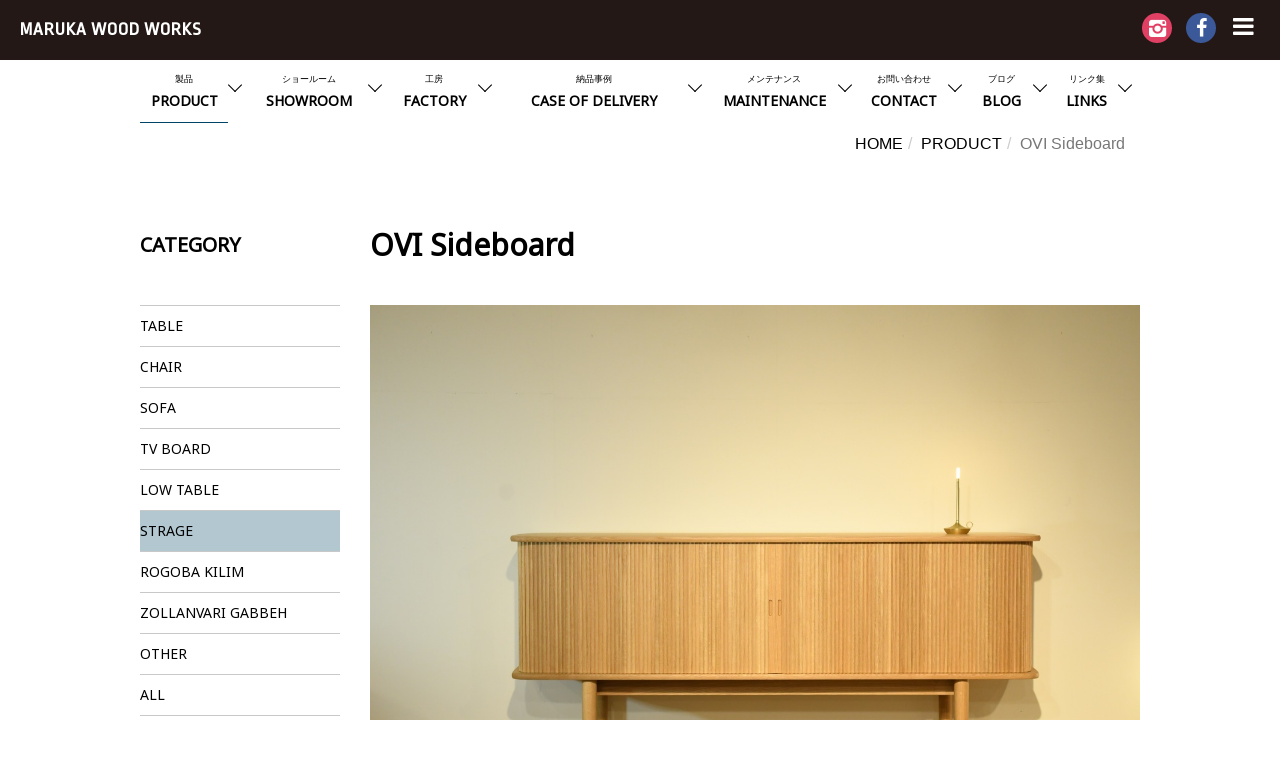

--- FILE ---
content_type: text/html; charset=UTF-8
request_url: https://www.marukamokkou.com/?cn=100478
body_size: 17020
content:
<!DOCTYPE html>
<html lang="ja" prefix="og: http://ogp.me/ns# article: http://ogp.me/ns/article#">
<head>
<meta http-equiv="Content-Type" content="text/html; charset=UTF-8">
<meta http-equiv="X-UA-Compatible" content="IE=edge">
<meta name="viewport" content="width=device-width, initial-scale=1, minimum-scale=1">
<meta http-equiv="Content-Style-Type" content="text/css">
<meta http-equiv="Pragma" content="no-cache">
<meta http-equiv="cache-control" content="no-cache, must-revalidate">
<meta http-equiv="expires" content="Mon, 12 Jan 2026 20:18:14 GMT">
<meta http-equiv="Last-Modified" content="Mon, 12 Jan 2026 20:18:14 GMT">
<meta name="description" http-equiv="description" content="OVI Sideboard| Strage | Products | マルカ木工">
<meta name="keywords" http-equiv="keywords" content="収納,strage,製品,products,OVI,Sideboard,マルカ木工,家具">
<meta property="og:title" content="OVI Sideboard| Strage | Products | マルカ木工" />
<meta property="og:type" content="article" />
<meta property="og:description" content="OVI Sideboard| Strage | Products | マルカ木工" />
<meta property="og:url" content="https://www.marukamokkou.com/?cn=100478" />
<meta property="og:site_name" content="マルカ木工" />
<meta property="og:image" content="https://www.marukamokkou.com/marukamokkou-pics/10009878_Z7njyK.jpg" />
<meta property="og:image:width" content="1280" />
<meta property="og:image:height" content="853" />
<meta name="twitter:title" content="OVI Sideboard| Strage | Products | マルカ木工" />
<meta name="twitter:description" content="OVI Sideboard| Strage | Products | マルカ木工" />
<meta name="twitter:image" content="https://www.marukamokkou.com/marukamokkou-pics/10009878_Z7njyK.jpg" />
<meta name="twitter:card" content="summary_large_image" />
<meta http-equiv="Content-Script-Type" content="text/javascript">
<meta name="format-detection" content="telephone=no">
<title>OVI Sideboard| Strage | Products | マルカ木工</title>
<meta http-equiv="robots" content="index,follow">
<link rel="shortcut icon" href="/marukamokkou-pics/10000005.ico" type="image/vnd.microsoft.icon">
<link rel="icon" href="/marukamokkou-pics/10000005.ico" type="image/vnd.microsoft.icon">
<link rel="start" href="https://www.marukamokkou.com/">
<link rel="preload" href="style/bootstrap.min.css" as="style">
<link rel="preload" href="style/fixedstyle.css?v=24" as="style">
<link rel="preload" href="style/cmsstyle.php?st=1020&cn=100478&v=20260113051814" as="style">
<link rel="preload" href="/marukamokkou-pics/10000006_tVSKLV.css?v=095001" as="style">
<link rel="preload" href="/marukamokkou-pics/10000007_KPVHAK.css?v=091931" as="style">
<link rel="preload" href="/marukamokkou-pics/10000046_0r8ehC.css?v=091659" as="style">
<link rel="preload" src="https://code.jquery.com/jquery-2.2.4.min.js" as="script">
<link rel="stylesheet" href="style/bootstrap.min.css" media="all">
<link rel="stylesheet" href="font/fontello/css/fontello.css?v=2" media="all">
<link rel="stylesheet" type="text/css" href="style/fixedstyle.css?v=25" media="all">
<link rel="stylesheet" type="text/css" href="style/cmsstyle.php?st=1020&cn=100478&v=20260113051814" media="all">
<link rel="stylesheet" type="text/css" href="/marukamokkou-pics/10000006_tVSKLV.css?v=095001" media="all">
<link rel="stylesheet" type="text/css" href="/marukamokkou-pics/10000007_KPVHAK.css?v=091931" media="all">
<link rel="stylesheet" type="text/css" href="/marukamokkou-pics/10000046_0r8ehC.css?v=091659" media="all">
<script src="https://code.jquery.com/jquery-2.2.4.min.js" integrity="sha256-BbhdlvQf/xTY9gja0Dq3HiwQF8LaCRTXxZKRutelT44=" crossorigin="anonymous" media="all"></script>
<script type="text/javascript" src="func/fjvs.js?v=7"></script>
<script type="text/javascript" src="func/loading.js?v=2"></script>
<script type="text/javascript" src="func/rollover.min.js?v=16"></script>
<link rel="stylesheet" href="func/lightbox2/css/lightbox.min.css?v=1" media="all">
<script src="func/lightbox2/js/lightbox.min.js?v=4"></script>
<script type="text/javascript" src="func/to-top.js?v=7"></script>
<link rel="stylesheet" href="https://fonts.googleapis.com/css?family=Roboto+Condensed">
<link rel="stylesheet" href="https://maxcdn.bootstrapcdn.com/font-awesome/4.3.0/css/font-awesome.min.css">
<link rel="stylesheet" href="https://cdnjs.cloudflare.com/ajax/libs/sanitize.css/2.0.0/sanitize.min.css">
<script type="text/javascript" src="/marukamokkou-pics/10005847_LXgMMT.js?v=170857"></script>
<link href="https://fonts.googleapis.com/css?family=Noto+Sans|Ropa+Sans|Work+Sans:300" rel="stylesheet">
<script type="text/javascript"><!--
$(window).load(function(){
$.each([1016],function(i,val){if($('#mmct' + val).length > 0){$('#mmct' + val).addClass('_cmsn_cactive');}});$(document).on('click','.mm-menu-toggle',function(){$('.mm-sidebar').animate({right:0},'fast');});
$('.mm-cmenu-opens,.mm-cmenu-closes').show();
$(document).on('click','.mm-cmenu-open',function(){$('.mm-loc-menu').animate({left:'-15px'},'fast');});
$(document).on('click','.mm-cmenu-close',function(){$('.mm-loc-menu').animate({left:'-310px'},'fast');});
});
//--></script>
<script src="func/bootstrap.min.js?v=1"></script>
</head>
<body class="blo1001 bcn100478"><div class="mm-header clearfix"><a href="http://www.marukamokkou.com/" class="mm-sitelink"><em class="mm-sitename">MARUKA WOOD WORKS</em></a><a href="https://www.instagram.com/maruka_mokko_2025/" class="mm-inlink" target="_blank"><span class="icon icon-instagram"></span></a>
<a href="https://www.facebook.com/marukawoodworks/" class="mm-fblink" target="_blank"><span class="icon icon-facebook"></span></a><button class="mm-menu-toggle"><span class="icon-menu mm-menu-switch"></span></button></div><div class="mm-global"><div class="_cmsn_main"><ul class="_cmsn_menu_ul1002 _cmsn_menu_ulhr1 mm-gmenu clearfix"><li class="_cmsn_menu_lv1 _cmsn_active"><a href="https://www.marukamokkou.com/?cn=100008" alt="取扱い商品 | マルカ木工" title="" class="_cmsn_menu_atxt">製品<span>PRODUCT</span></a></li><li class="_cmsn_menu_lv1"><a href="https://www.marukamokkou.com/?cn=100021" alt="ショールーム | マルカ木工" title="" class="_cmsn_menu_atxt">ショールーム<span>SHOWROOM</span></a></li><li class="_cmsn_menu_lv1"><a href="https://www.marukamokkou.com/?cn=100020" alt="工房 | マルカ木工" title="" class="_cmsn_menu_atxt">工房<span>FACTORY</span></a></li><li class="_cmsn_menu_lv1"><a href="https://www.marukamokkou.com/?cn=100004" alt="設置事例 | マルカ木工" title="" class="_cmsn_menu_atxt">納品事例<span>CASE OF DELIVERY</span></a></li><li class="_cmsn_menu_lv1"><a href="https://www.marukamokkou.com/?cn=100005" alt="お役立ち情報 | マルカ木工" title="" class="_cmsn_menu_atxt">メンテナンス<span>MAINTENANCE</span></a></li><li class="_cmsn_menu_lv1"><a href="https://www.marukamokkou.com/?cn=100039" alt="お問い合わせ | マルカ木工" title="" class="_cmsn_menu_atxt">お問い合わせ<span>CONTACT</span></a></li><li class="_cmsn_menu_lv1"><a href="https://www.marukamokkou.com/?cn=100027" alt="ブログ | マルカ木工" title="" class="_cmsn_menu_atxt">ブログ<span>BLOG</span></a></li><li class="_cmsn_menu_lv1"><a href="https://www.marukamokkou.com/?cn=100007" alt="リンク集 | マルカ木工" title="" class="_cmsn_menu_atxt">リンク集<span>LINKS</span></a></li></ul></div></div><div class="mm-contents"><div class="_cmsn_main"><ol class="breadcrumb"><li><a href="https://www.marukamokkou.com/" alt="無垢・手作り・オリジナル家具専門店｜広島　マルカ　マルカ木工　木工　一枚板　テーブル　キリム　ロゴバ　サイドボード　キャビネット　ギャッベ　ゾランヴァリ　手仕事　こだわり　モダン　北欧　 | マルカ木工" title="">HOME</a></li><li><a href="https://www.marukamokkou.com/?cn=100008" alt="PRODUCT 取扱い商品 | マルカ木工" title="">PRODUCT</a></li><li class="active">OVI Sideboard</li></ol><div class="mm-cmenu-opens clearfix"><a href="#" class="mm-cmenu-open"><span class="icon icon-angle-left"></span> CATEGORY</span></a></div><div class="mm-lop clearfix"><div class="mm-loc-contents mm-product-contents"><h1 class="_cmsn_title1">OVI Sideboard</h1>
<div class="_cmsn_margin10 text-center mm-products-limg"><a href="/marukamokkou-pics/10009874_P28gmU.jpg" target="_blank" data-lightbox="cmsimages" data-title="製品写真1 | OVI Sideboard| Strage | Products"><img src="/marukamokkou-pics/10009874_P28gmU.jpg" border="0" class="_cmsn_image _cmsn_imgh" alt="製品写真1 | OVI Sideboard| Strage | Products | マルカ木工" title="" asp="1.5"></a></div>
<div class="_cmsn_div_row mm-products-simg">
<div class="_cmsn_div_p2div xs-clear _cmsn_div_sp100 _cmsn_margin10 text-center"><a href="/marukamokkou-pics/10009875_Q3JCGS.jpg" target="_blank" data-lightbox="cmsimages" data-title="製品写真2 | OVI Sideboard| Strage | Products"><img src="/marukamokkou-pics/10009875_Q3JCGS.jpg" border="0" class="_cmsn_image _cmsn_imgh" alt="製品写真2 | OVI Sideboard| Strage | Products | マルカ木工" title="" asp="1.5"></a></div>
<div class="_cmsn_div_p2div xs-clear _cmsn_div_sp100 _cmsn_margin10 text-center"><a href="/marukamokkou-pics/10009876_SDM0P2.jpg" target="_blank" data-lightbox="cmsimages" data-title="製品写真3 | OVI Sideboard| Strage | Products"><img src="/marukamokkou-pics/10009876_SDM0P2.jpg" border="0" class="_cmsn_image _cmsn_imgh" alt="製品写真3 | OVI Sideboard| Strage | Products | マルカ木工" title="" asp="1.5"></a></div>
<div class="_cmsn_div_p2div xs-clear _cmsn_div_sp100 _cmsn_margin10 text-center"><a href="/marukamokkou-pics/10009877_C7PAyE.jpg" target="_blank" data-lightbox="cmsimages" data-title="製品写真4 | OVI Sideboard| Strage | Products"><img src="/marukamokkou-pics/10009877_C7PAyE.jpg" border="0" class="_cmsn_image _cmsn_imgh" alt="製品写真4 | OVI Sideboard| Strage | Products | マルカ木工" title="" asp="1.5"></a></div>





</div>
とにかくシンプルなサイドボードです<br>
<table class="mm-product-info"><tr><th>SIZE</th><td>w2000　ｄ450　h900<br>他にもw1600とw1800タイプが御座います</td></tr></table></div><div class="mm-loc-menu"><div class="mm-cmenu-closes"><a href="#" class="mm-cmenu-close"><span class="icon icon-angle-left"></span> CLOSE</a></div><div class="_cmsn_title1">CATEGORY</div><ul class="_cmsn_menu_ul1003 _cmsn_menu_ulhr1 mm-product-cmenu"><li id="mmct1007" class="_cmsn_menu_lv1 _cmsn_active"><a href="https://www.marukamokkou.com/?cn=100008&fcg1010%5B%5D=1007" alt="TABLE | PRODUCT | マルカ木工" title="" class="_cmsn_menu_atxt">TABLE</a></li><li id="mmct1008" class="_cmsn_menu_lv1 _cmsn_active"><a href="https://www.marukamokkou.com/?cn=100008&fcg1010%5B%5D=1008" class="_cmsn_menu_atxt">CHAIR</a></li><li id="mmct1013" class="_cmsn_menu_lv1 _cmsn_active"><a href="https://www.marukamokkou.com/?cn=100008&fcg1010%5B%5D=1013" class="_cmsn_menu_atxt">SOFA</a></li><li id="mmct1022" class="_cmsn_menu_lv1 _cmsn_active"><a href="https://www.marukamokkou.com/?cn=100008&fcg1010%5B%5D=1022" class="_cmsn_menu_atxt">TV BOARD</a></li><li id="mmct1014" class="_cmsn_menu_lv1 _cmsn_active"><a href="https://www.marukamokkou.com/?cn=100008&fcg1010%5B%5D=1014" class="_cmsn_menu_atxt">LOW TABLE</a></li><li id="mmct1016" class="_cmsn_menu_lv1 _cmsn_active"><a href="https://www.marukamokkou.com/?cn=100008&fcg1010%5B%5D=1016" class="_cmsn_menu_atxt">STRAGE</a></li><li id="mmct1021" class="_cmsn_menu_lv1 _cmsn_active"><a href="https://www.marukamokkou.com/?cn=100008&fcg1010%5B%5D=1021" class="_cmsn_menu_atxt">ROGOBA KILIM</a></li><li id="mmct1002" class="_cmsn_menu_lv1 _cmsn_active"><a href="https://www.marukamokkou.com/?cn=100008&fcg1010%5B%5D=1002" class="_cmsn_menu_atxt">ZOLLANVARI GABBEH</a></li><li id="mmct1017" class="_cmsn_menu_lv1 _cmsn_active"><a href="https://www.marukamokkou.com/?cn=100008&fcg1010%5B%5D=1017" class="_cmsn_menu_atxt">OTHER</a></li><li class="_cmsn_menu_lv1 _cmsn_active"><a href="https://www.marukamokkou.com/?cn=100008" alt="PRODUCT | マルカ木工" title="" class="_cmsn_menu_atxt">ALL</a></li></ul></div></div></div></div><div class="mm-footer"><div class="_cmsn_main"><div class="mm-fcompany">MARUKA WOOD WORKS</div><div class="_cmsn_prows _cmsn_prow_mgn3"><div class="_cmsn_kj10000659dv_1 text-left"><ul class="_cmsn_menu_ul6003 _cmsn_menu_ulhr1 mm-fmenu"><li class="_cmsn_menu_lv1 _cmsn_active"><a href="https://www.marukamokkou.com/?cn=100008" alt="取扱い商品 | マルカ木工" title="" class="_cmsn_menu_atxt">PRODUCT</a></li><li class="_cmsn_menu_lv1"><a href="https://www.marukamokkou.com/?cn=100003" alt="会社情報・店舗案内 | マルカ木工" title="" class="_cmsn_menu_atxt">COMPANY</a></li><li class="_cmsn_menu_lv1"><a href="https://www.marukamokkou.com/?cn=100021" alt="ショールーム | マルカ木工" title="" class="_cmsn_menu_atxt">SHOWROOM</a></li><li class="_cmsn_menu_lv1"><a href="https://www.marukamokkou.com/?cn=100020" alt="工房 | マルカ木工" title="" class="_cmsn_menu_atxt">FACTORY</a></li><li class="_cmsn_menu_lv1"><a href="https://www.marukamokkou.com/?cn=100004" alt="設置事例 | マルカ木工" title="" class="_cmsn_menu_atxt">CASE OF DELIVERY</a></li><li class="_cmsn_menu_lv1"><a href="https://www.marukamokkou.com/?cn=100005" alt="お役立ち情報 | マルカ木工" title="" class="_cmsn_menu_atxt">MAINTENANCE</a></li><li class="_cmsn_menu_lv1"><a href="https://www.marukamokkou.com/?cn=100039" alt="お問い合わせ | マルカ木工" title="" class="_cmsn_menu_atxt">CONTACT</a></li><li class="_cmsn_menu_lv1"><a href="https://www.marukamokkou.com/?cn=100027" alt="ブログ | マルカ木工" title="" class="_cmsn_menu_atxt">BLOG</a></li><li class="_cmsn_menu_lv1"><a href="https://www.marukamokkou.com/?cn=100007" alt="リンク集 | マルカ木工" title="" class="_cmsn_menu_atxt">LINKS</a></li><li class="_cmsn_menu_lv1"><a href="https://www.marukamokkou.com/?cn=100040" alt="サイトマップ | マルカ木工" title="" class="_cmsn_menu_atxt">SITEMAP</a></li></ul></div><div class="_cmsn_kj10000659dv_2 text-right _cmsn_bmargin10"><a href="https://www.instagram.com/maruka_mokko_2025/" class="mm-inlink" target="_blank"><span class="icon icon-instagram"></span></a>
<a href="https://www.facebook.com/marukawoodworks/" class="mm-fblink" target="_blank"><span class="icon icon-facebook"></span></a></div></div><div class="mm-fcopy"><address>Copyright(C) 2009-2026 MARUKA wood works All rights reserved.</address><a href="https://www.netprompt.jp/" target="_blank" alt="広島のホームページ制作会社　CMS・SEO対策 | ネットプロンプト(NetPrompt)" title="">Powered by NetPrompt</a></div></div></div><div class="mm-sidebar"><div class="mm-sidebarin"><div class="mm-sideclose"><button class="mm-menu-close"><span class="icon icon-cancel"></span></button></div><ul class="_cmsn_menu_ul1001 _cmsn_menu_ulhr1 mm-smenu"><li class="_cmsn_menu_lv1 _cmsn_active"><a href="https://www.marukamokkou.com/?cn=100008" alt="取扱い商品 | マルカ木工" title="" class="_cmsn_menu_atxt"><span>PRODUCT</span>製品</a></li><li class="_cmsn_menu_lv1"><a href="https://www.marukamokkou.com/?cn=100021" alt="ショールーム | マルカ木工" title="" class="_cmsn_menu_atxt"><span>SHOWROOM</span>ショールーム</a></li><li class="_cmsn_menu_lv1"><a href="https://www.marukamokkou.com/?cn=100020" alt="工房 | マルカ木工" title="" class="_cmsn_menu_atxt"><span>FACTORY</span>工房</a></li><li class="_cmsn_menu_lv1"><a href="https://www.marukamokkou.com/?cn=100004" alt="設置事例 | マルカ木工" title="" class="_cmsn_menu_atxt"><span>CASE OF DELIVERY</span>納品事例</a></li><li class="_cmsn_menu_lv1"><a href="https://www.marukamokkou.com/?cn=100005" alt="お役立ち情報 | マルカ木工" title="" class="_cmsn_menu_atxt"><span>MAINTENANCE</span>メンテナンス</a></li><li class="_cmsn_menu_lv1"><a href="https://www.marukamokkou.com/?cn=100039" alt="お問い合わせ | マルカ木工" title="" class="_cmsn_menu_atxt"><span>CONTACT</span>お問い合わせ</a></li><li class="_cmsn_menu_lv1"><a href="https://www.marukamokkou.com/?cn=100027" alt="ブログ | マルカ木工" title="" class="_cmsn_menu_atxt"><span>BLOG</span>ブログ</a></li><li class="_cmsn_menu_lv1"><a href="https://www.marukamokkou.com/?cn=100007" alt="リンク集 | マルカ木工" title="" class="_cmsn_menu_atxt"><span>LINKS</span>リンク集</a></li></ul><div class="mm-sidefooter"><a href="https://www.instagram.com/maruka_mokko_2025/" class="mm-inlink" target="_blank"><span class="icon icon-instagram"></span></a>
<a href="https://www.facebook.com/marukawoodworks/" class="mm-fblink" target="_blank"><span class="icon icon-facebook"></span></a></div></div></div><div id="page-top"><p><a id="move-page-top"><span class="icon-up-dir"></span></a></p></div><div class="_cmsn_loadingbar"></div></body></html>

--- FILE ---
content_type: text/css; charset=UTF-8
request_url: https://www.marukamokkou.com/style/cmsstyle.php?st=1020&cn=100478&v=20260113051814
body_size: 2447
content:
._cmsn_kj10000097rw>div{float:right;}._cmsn_kj10000097rw{margin-left:-15px;margin-right:-15px;box-sizing:border-box;}._cmsn_kj10000097rw>div{padding-left:15px;padding-right:15px;}@media print,screen and (min-width:768px){._cmsn_kj10000097p{width:30%;}._cmsn_kj10000097tx{width:70%;}}@media screen and (max-width:767px){._cmsn_kj10000097tx{width:60%;}._cmsn_kj10000097p{width:40%;}}._cmsn_kj10000974rw>div{float:left;}._cmsn_kj10000974rw{margin-left:-15px;margin-right:-15px;box-sizing:border-box;}._cmsn_kj10000974rw>div{padding-left:15px;padding-right:15px;}@media print,screen and (min-width:768px){._cmsn_kj10000974p{width:30%;}._cmsn_kj10000974tx{width:70%;}}@media screen and (max-width:767px){._cmsn_kj10000974tx{width:76%;}._cmsn_kj10000974p{width:24%;}}@media print, screen and (min-width:768px){._cmsn_kj10000659dv_1{width:86%;}._cmsn_kj10000659dv_2{width:14%;}}@media screen and (max-width:767px){._cmsn_kj10000659dv_1{width:100%;}._cmsn_kj10000659dv_2{width:100%;clear:both;}}._cmsn_kj10000657p{margin-left:auto;margin-right:auto;}@media print, screen and (min-width:768px){._cmsn_kj10000657p{width:100%;}}@media screen and (max-width:767px){._cmsn_kj10000657p{width:100%;}}._cmsn_kj10001164rw{box-sizing:border-box;}._cmsn_kj10001164p{float:right;}@media print, screen and (min-width:768px){._cmsn_kj10001164p{width:50%;margin-left:10px;}}@media screen and (max-width:767px){._cmsn_kj10001164p{width:50%;margin-left:10px;}}._cmsn_kj10001165rw{box-sizing:border-box;}._cmsn_kj10001165p{float:right;}@media print, screen and (min-width:768px){._cmsn_kj10001165p{width:50%;margin-left:10px;}}@media screen and (max-width:767px){._cmsn_kj10001165p{width:50%;margin-left:10px;}}._cmsn_kj10001225rw{box-sizing:border-box;}._cmsn_kj10001225p{float:right;}@media print, screen and (min-width:768px){._cmsn_kj10001225p{width:50%;margin-left:10px;}}@media screen and (max-width:767px){._cmsn_kj10001225p{width:50%;margin-left:10px;}}._cmsn_kj10001236rw{box-sizing:border-box;}._cmsn_kj10001236p{float:right;}@media print, screen and (min-width:768px){._cmsn_kj10001236p{width:50%;margin-left:10px;}}@media screen and (max-width:767px){._cmsn_kj10001236p{width:50%;margin-left:10px;}}._cmsn_kj10001237rw{box-sizing:border-box;}._cmsn_kj10001237p{float:right;}@media print, screen and (min-width:768px){._cmsn_kj10001237p{width:50%;margin-left:10px;}}@media screen and (max-width:767px){._cmsn_kj10001237p{width:50%;margin-left:10px;}}

--- FILE ---
content_type: text/css
request_url: https://www.marukamokkou.com/marukamokkou-pics/10000006_tVSKLV.css?v=095001
body_size: 13458
content:
.mm-loading{position:fixed;top:0;right:0;left:0;bottom:0;background-color:#FFFFFF;z-index:800;width:100%;height:100%;}
.mm-loading span{display:block;margin-top:100px;text-align:center;}

ul,ul li,ol,ol li{padding:0;margin:0;}
ul,ol{list-style:none;}
img._cmsn_image{width:100%;height:auto;}
a:hover img{filter:alpha(opacity=70);-moz-opacity:0.7;opacity:0.7;}

/* HTML BODY */
body{font-size:16px;line-height:26px;background-color:#FFFFFF;font-family:sans-serif;}
@media screen and (max-width:767px){
body{font-size:14px;line-height:24px;}
}
._cmsn_main{text-align:left;color:#231815;word-break:break-all;width:1010px;margin-right:auto;margin-left:auto;}
@media screen and (max-width:1040px){
._cmsn_main{width:100%;}
}
a{color:#000000;}
a:hover{color:#000000;}
.caption{text-align:center;margin:10px auto;}

._cmsn_page{margin:20px auto;}
._cmsn_rows{margin-left:30px;}

/* CMS BANNER ETC */
._cmsn_sitesearch{text-align:center;padding:10px 2px;}
._cmsn_sitesearch_inp{margin:5px auto;width:100%;}
._cmsn_sitesearch_btn{float:right;margin-left:1px;}
._cmsn_sitesearch_box{overflow:hidden;background-color:pink;}
._cmsn_sitesearch_box input{width:100%;box-sizing:border-box;}
._cmsn_mybanner{margin:10px auto;text-align:center;}
._cmsn_cmsmark{margin:10px auto;text-align:center;font-size:9px;font-family:'Tahoma';line-height:11px;}
._cmsn_cmsmark a{text-decoration:none;}
._cmsn_cmsmark a:hover{text-decoration:underline;}

/* TITLE */
._cmsn_title1{font-family:'Noto Sans',sans-serif;font-size:30px;line-height:40px;vertical-align:middle;padding:20px 0;text-align:left;color:#000000;margin:20px 0;font-weight:bold;}
._cmsn_blog_title1{font-size:24px;line-height:34px;vertical-align:bottom;margin:20px 0;padding:20px 0;text-align:left;color:#000000;border-bottom:1px solid #CCCCCC;}
._cmsn_blog_title1 a{color:#FFFFFF;}
._cmsn_blog_title1 a:hover{text-decoration:underline;}
.mm-loc-menu ._cmsn_title1{font-size:20px;}
._cmsn_title2,._cmsn_under_ctitle,._cmsn_blog_title2{font-size:20px;line-height:30px;color:#FFFFFF;padding:10px 0;text-align:center;background-color:#004664;margin:20px 0;}
._cmsn_blog_title2{font-size:18px;line-height:28px;color:#000000;text-align:left;padding:10px 0;background-color:transparent;}
._cmsn_title3,._cmsn_under_title,._cmsn_news_title,._cmsn_blog_title3,._cmsn_blog_comment_title,.mm-codstitle{font-size:20px;line-height:30px;padding:12px 0;color:#231815;text-align:left;border-bottom:1px solid #C8C8C8;}
.mm-codstitle{margin:10px 0 0;font-size:16px;border-bottom:none;}
._cmsn_under_search_title{display:inline-block;font-size:15px;line-height:1.2;padding:0;}
._cmsn_blog_menu_title{color:#004664;border-bottom:1px solid #C8C8C8;font-size:12px;line-height:22px;vertical-align:middle;padding:5px 0;}
@media screen and (max-width:767px){
._cmsn_title1{margin:20px 0 10px;font-size:24px;line-height:34px;}
._cmsn_blog_title1{font-size:22px;line-height:32px;margin:10px 0;}
._cmsn_title3,._cmsn_under_title,._cmsn_news_title,._cmsn_blog_title3,._cmsn_blog_comment_title{font-size:18px;line-height:28px;padding:8px 0;}
._cmsn_under_search_title{display:block;border-bottom:2px solid #CCCCCC;padding:4px 10px;margin-bottom:6px;}
.mm-codstitle{margin:0;}
}

/* LINK */
._cmsn_pdf, ._cmsn_file{margin:10px 0;text-align:right;}
._cmsn_under_link{display:block;text-decoration:none !important;color:#000000 !important;border-radius:4px;-webkit-border-radius:4px;-moz-border-radius:4px;padding:0 4px 10px;}
._cmsn_under_link:hover{background-color:#F2F2F2;}

/* BREAD CRUMB */
.breadcrumb{background-color:transparent !important;text-align:right;}

/* NEWS */
._cmsn_news{margin-bottom:80px;position:relative;}
._cmsn_news_title{}
._cmsn_news_date{position:absolute;display:block;color:#000000;top:-20px;left:0;}
._cmsn_news_link{margin:10px 0;text-align:right;}

/* CMS MESSAGE */
._cmsn_msg{padding:10px;text-align:left;}
._cmsn_widemsg{padding:80px 0 120px;text-align:center;}
._cmsn_mainerr{margin:6px auto;padding:6px;text-align:left;background-color:#FFDDDD;color:#FF0000;border:2px solid #FF0000;}
._cmsn_err{padding:4px;text-align:left;color:#FF0000;}

/* INPUT */
input[type=text],input[type=tel],input[type=email],input[type=password],input[type=number],textarea,select{font-size:15px;border-radius:3px;padding:5px;border:1px solid #cccccc;}
input[type=text]:focus,input[type=tel]:focus,input[type=tel]:focus,input[type=password]:focus,input[type=number]:focus,textarea:focus,select:focus{border:1px solid #cccccc;background-color:#F0F0F0;}
input[type=text].dsponly,input[type=tel].dsponly,input[type=tel].dsponly,input[type=password].dsponly,input[type=number].dsponly,textarea.dsponly{background:transparent;border:none;border-width:0;}
input[type=text].dsponly:focus,input[type=tel].dsponly:focus,input[type=tel].dsponly:focus,input[type=password].dsponly:focus,input[type=number].dsponly:focus,textarea.dsponly:focus,select.dsponly:focus{background:transparent;border:none;border-width:0;}
::-ms-clear{display: none;}

/* SEARCH + BUTTON */
form[name=searchform]{display:none;}
._cmsn_searchp{margin:10px -10px;}
._cmsn_searchc1{padding:0 10px;float:left;width:25%;}
._cmsn_searchc2{padding:0 10px;float:left;width:75%;}
@media screen and (min-width:768px) and (max-width:991px){
._cmsn_searchc1{width:33%;}
._cmsn_searchc2{width:67%;}
}
@media screen and (max-width:767px){
._cmsn_searchp{margin:10px 0;}
._cmsn_searchc1{padding:0;float:none;width:100%;text-align:left;}
._cmsn_searchc2{padding:0;float:none;width:100%;text-align:left;}
}
._cmsn_search_btn{text-align:center;margin:10px 0;}
._cmsn_search_btn-in{width:50%;margin:0 auto;}
ul._cmsn_under_sort_links{}
ul._cmsn_under_sort_links li{display:block;padding:0 24px 0 0;float:left;}
ul._cmsn_under_sort_links li a{display:inline-block;padding:5px;}
ul._cmsn_under_sort_links li a:hover{text-decoration:none;}
ul._cmsn_under_sort_links li a span{margin-left:2px;}
._cmsn_1btn{text-align:center;margin:10px 0;}
._cmsn_1btn-in{width:50%;margin:0 auto;}
@media screen and (max-width:767px){
._cmsn_1btn-in{width:80%;margin:0 auto;}
}
._cmsn_2btn1{width:52%;float:right;margin:20px 0 30px;}
._cmsn_2btn2{width:42%;float:left;margin:20px 0 30px;}

/* ORIGINAL BUTTON */
.btn-original1, .btn-original2, .btn-original3{color:#FFFFFF;border:none;-moz-box-shadow:none !important;-webkit-box-shadow:none !important;box-shadow:none !important;}
.btn-original1{background:#E60012;}
.btn-original2{background:#999999;}
.btn-original3{background:#666666;}
.btn-original1:hover, .btn-original1:focus, .btn-original1:active,.btn-original2:hover, .btn-original2:focus, .btn-original2:active,.btn-original3:hover, .btn-original3:focus, .btn-original3:active{color:#FFFFFF !important;filter:alpha(opacity=70);-moz-opacity:0.7;opacity:0.7;}

/* FORM */
table._cmsn_form_table, table._cmsn_kform_table{margin:15px auto;border-collapse:separate;border-spacing:5px;empty-cells:show;table-layout:fixed;width:100%;}
table._cmsn_form_table tr th, table._cmsn_form_table tr td{padding:12px 10px;border-bottom:1px solid #cccccc;text-align:left;}
table._cmsn_kform_table tr th, table._cmsn_kform_table tr td{padding:17px 10px;border-bottom:1px solid #cccccc;text-align:left;}
table._cmsn_form_table tr th, table._cmsn_kform_table tr th{font-weight:normal;width:20%;background-color:#F0F0F0;color:#231815;}
table._cmsn_form_table tr td, table._cmsn_kform_table tr td{width:auto;}
@media screen and (max-width:767px){
table._cmsn_form_table tr th, table._cmsn_form_table tr td{padding:12px 2px;font-size:12px;}
table._cmsn_kform_table tr th, table._cmsn_kform_table tr td{padding:15px 2px;font-size:12px;}
table._cmsn_form_table tr th, table._cmsn_kform_table tr th{width:23%;}
}
._cmsn_btn{margin:1em auto;text-align:center;}
._cmsn_form_cm{color:#666666;padding:6px 0 0 10px;}
._cmsn_mf_bfchar{display:block;padding:5px 5px 0;float:left;}
._cmsn_mf_afchar{display:block;padding:5px 5px 0;float:right;}
._cmsn_mf_item{display:block;overflow:hidden;}
._cmsn_form_as{display:inline-block;font-size:10px;line-height:12px;padding:3px;border-radius:3px;-webkit-border-radius:3px;-moz-border-radius:3px;background-color:#E60012;color:#FFFFFF;margin-left:10px;}
.maxbox{width:96%;}
.maxbox2{width:96%;}
._cmsn_mferr{color:#FF0000;padding:4px;}
._cmsn_mfmainerr{background-color:#FFDDDD;color:#FF0000;padding:4px;}
label.vlabel{font-weight:normal !important;display:block;}
label.hlabel{font-weight:normal !important;display:inline-block;margin-right:20px;}
._cmsn_bigmsg{margin:20px auto 100px;font-size:16px;line-height:32px;}

/* SITE MAP */
ul._cmsn_sitemap{width:90%;margin:10px auto 10px;list-style-image:url('icon.png');}
ul._cmsn_sitemap ul{margin-left:20px;}
ul._cmsn_sitemap{list-style-type:circle;}
ul._cmsn_sitemap ul{list-style-image:url('next.gif');}

/* PAGE TOP */
#page-top p{border:1px solid #FFFFFF !important;}

/* BLOG */
._cmsn_blog_lop{margin:0 -15px;}
._cmsn_blog_loc_con{width:75%;float:left;padding:0 15px;}
._cmsn_blog_loc_mn{width:25%;float:right;padding:0 15px;}
._cmsn_blog_calendar_pager{margin:0 -10px;}
._cmsn_blog_calendar_arw{width:16%;padding:0 10px;float:left;text-align:center;}
._cmsn_blog_calendar_cen{width:68%;padding:0 10px;float:left;text-align:center;}
@media screen and (min-width:768px) and (max-width:991px){
._cmsn_blog_loc_con{width:66%;}
._cmsn_blog_loc_mn{width:34%;}
}
@media screen and (max-width:767px){
._cmsn_blog_lop{margin:0;}
._cmsn_blog_loc_con{float:none;width:100%;padding:0;}
._cmsn_blog_loc_mn{float:none;width:100%;padding:0;}
}
._cmsn_blog_calendar_pager{margin:14px auto 10px;}
._cmsn_blog_calendar_pager .bcaltitle{text-align:center;}
._cmsn_blog_calendar_pager .bcaltitle a{font-size:12px;font-weight:bold;text-decoration:none;}
._cmsn_blog_calendar_pager .bcaltitle a:hover{text-decoration:underline;}
table._cmsn_blog_calendar{margin:16px auto 20px;table-layout:fixed;width:100%;border-collapse:collapse;empty-cells:show;}
table._cmsn_blog_calendar tr th, table._cmsn_blog_calendar tr td{padding:8px 0;text-align:center;font-weight:normal;border:1px solid #CCCCCC;width:14.2857%;box-sizing:border-box;overflow:hidden;white-space:nowrap;}
table._cmsn_blog_calendar tr th{font-size:7px;line-height:10px;background-color:#F2F2F2;color:#CCCCCC;}
table._cmsn_blog_calendar tr td{font-size:12px;line-height:14px;color:#999999;}
table._cmsn_blog_calendar tr td a{font-weight:bold;color:#333333;}
table._cmsn_blog_calendar tr td a:hover{text-decoration:none;}
@media screen and (max-width:767px){
table._cmsn_blog_calendar{width:80%;}
table._cmsn_blog_calendar tr th{font-size:12px;line-height:14px;}
table._cmsn_blog_calendar tr th, table._cmsn_blog_calendar tr td{padding:15px 0;}
}
._cmsn_blog_footer_menu{margin:20px auto;padding:8px;text-align:right;}
._cmsn_blog_footer_menu a:nth-child(2){margin-left:10px;}
._cmsn_blog_comment{margin:15px auto;display:-webkit-box;display:-moz-box;display:-o-box;display:box;display:-webkit-flex;display:flex;width:100%;}
._cmsn_blog_comment a._cmsn_blog_comment_image{width:20%;margin-right:2%;align-self:center;}
._cmsn_blog_comment ._cmsn_blog_comment_body{flex:1;align-self:flex-start;}
._cmsn_blog_comment a._cmsn_blog_comment_image img{width:100%;height:auto;}
@media screen and (max-width:991px){
._cmsn_blog_comment a._cmsn_blog_comment_image{width:30%;}
}
._cmsn_blog_comment_info{text-align:right;color:#999999;}
._cmsn_blog_header{margin:0 auto;padding:5px;background:#231815 url('cbbg.jpg') no-repeat center center;background-size:cover;border-radius:5px;-webkit-border-radius:5px;-moz-border-radius:5px;display:none;}
._cmsn_blog_header img{width:100%;height:auto;}
._cmsn_blog_header_type0 ._cmsn_blog_header_img{float:left;}
._cmsn_blog_header_type1 ._cmsn_blog_header_img{float:right;}
._cmsn_blog_header_img{margin:0 10px;text-align:center;padding:0;}
._cmsn_blog_header_text{padding:20px;margin:0;}
._cmsn_blog_header_lead1, ._cmsn_blog_header_lead2{font-size:14px;line-height:18px;vertical-align:center;color:#FFFFFF;padding-left:16px;padding-top:0;padding-bottom:0;}
._cmsn_blog_header_lead1{padding-bottom:6px;margin:0;text-shadow:1px 1px 2px #000000;}
._cmsn_blog_header_lead2{padding-top:6px;margin:0;text-shadow:1px 1px 2px #000000;}
._cmsn_blog_header_title{display:block;font-style:normal;font-size:28px;line-height:38px;font-weight:bold;vertical-align:middle;padding:4px 0;margin:0;}
._cmsn_blog_header_title a{color:#FFFFFF;text-decoration:none;text-shadow:1px 1px 2px #000000;}
._cmsn_blog_header_title a:hover{text-decoration:underline;}
._cmsn_blog_info{text-align:right;color:#999999;}
._cmsn_blog_header_type2, ._cmsn_blog_header_type3, ._cmsn_blog_header_type4, ._cmsn_blog_header_type5, ._cmsn_blog_header_imgoff{padding:20px;text-align:left;}
ul._cmsn_blog_list{padding:10px 0 10px 30px;list-style-type:disc !important;}
ul._cmsn_blog_list li{list-style-type:disc !important;}
ul._cmsn_blog_list li a{color:#333333;}
@media screen and (max-width:767px){
._cmsn_blog_header_title{font-size:20px;line-height:28px;font-weight:bold;vertical-align:middle;padding:4px 0;margin:0;}
}
._cmsn_blog_datas{}
@media screen and (max-width:767px){
._cmsn_blog_datas ._cmsn_blog_data:first-child{border-top:1px dotted #CCCCCC;}
._cmsn_blog_data{display:block;border-bottom:1px dotted #CCCCCC;}
._cmsn_blog_data ._cmsn_blog_title1{border-bottom:none;}
}


--- FILE ---
content_type: text/css
request_url: https://www.marukamokkou.com/marukamokkou-pics/10000007_KPVHAK.css?v=091931
body_size: 16232
content:
/* BLOCK */
.mm-global{}
.mm-topcontents{}
.mm-norcontents{}
.mm-contents{}
.mm-slide{width:800px;margin:0 auto;}
.mm-footer{background-color:#000000;color:#FFFFFF;margin-top:80px;}
.mm-global ._cmsn_main,.mm-topcontents ._cmsn_main,.mm-norcontents ._cmsn_main,.mm-footer ._cmsn_main,.mm-contents ._cmsn_main{width:1000px;margin-right:auto;margin-left:auto;}
._cmsn_main{overflow:hidden;}
@media screen and (max-width:1019px){
.mm-global ._cmsn_main,.mm-topcontents ._cmsn_main,.mm-norcontents ._cmsn_main,.mm-footer ._cmsn_main,.mm-contents ._cmsn_main{width:100%;padding:0 10px;}
}
@media screen and (max-width:900px){
.mm-global{display:none;}
}
@media screen and (max-width:800px){
.mm-slide{width:100%;}
}
@media screen and (max-width:767px){
.mm-footer{padding-bottom:80px;}
}
.mm-lop{margin:0 -15px;}
.mm-loc-menu{padding:0 15px;float:left;width:230px;}
.mm-loc-contents{padding:0 15px;float:right;width:800px;}
@media screen and (min-width:768px) and (max-width:1019px){
.mm-loc-menu{width:20%;}
.mm-loc-contents{width:80%;}
}
@media screen and (max-width:767px){
.mm-lop{margin:0;padding:0 10px;position:relative;}
.mm-loc-menu{float:none;padding:5px 10px;width:300px;position:absolute;top:-50px;left:-310px;z-index:160;background-color:#FFFFFF;padding:10px;border-radius:5px;-webkit-border-radius:5px;-moz-border-radius:5px;border:5px solid #C8C8C8;overflow:hidden;}
.mm-loc-contents{float:none;padding:0;width:100%;}
}
.mm-cmenu-opens,.mm-cmenu-closes{display:none;text-align:left;margin-left:-15px;}
.mm-cmenu-open,.mm-cmenu-close{text-decoration:none;display:inline-block;padding:5px 10px;background-color:#C8C8C8;border-radius:5px;-webkit-border-radius:5px;-moz-border-radius:5px;}
.mm-cmenu-open:hover,.mm-cmenu-close:hover{text-decoration:none;}
@media print,screen and (min-width:768px){
.mm-cmenu-opens,.mm-cmenu-closes{display:none !important;}
}

/* TOP BANNER */
.mm-topbanner{position:relative;}
.mm-topbanner .mm-topmessage{position:absolute;width:300px;left:50%;margin-left:-140px;top:50%;margin-top:-150px;z-index:150;}
@media screen and (max-width:767px){
.mm-topbanner .mm-topmessage{width:160px;top:60px;margin-top:0;margin-left:-70px;}
}

/* SIDE BAR */
.mm-sidebar{top:0;bottom:-200px;right:-300px;width:300px;background-color:rgba(0,0,0,0.8);z-index:300;height:100%;position:fixed;}
.mm-sidebarin{height:100%;overflow:auto;padding:10px 20px 0;}
.mm-sidefooter{padding:10px;}
@media screen and (max-width:767px){
.mm-sidebarin{padding:0 20px;}
}

/* SNS LINK */
a.mm-twlink{display:inline-block;background-color:#55acee;font-size:20px;line-height:30px;width:30px;text-align:center;border-radius:50%;-webkit-border-radius:50%;-moz-border-radius:50%;text-decoration:none;margin-right:10px;}
a.mm-fblink{display:inline-block;background-color:#3B5998;font-size:20px;line-height:30px;width:30px;text-align:center;border-radius:50%;-webkit-border-radius:50%;-moz-border-radius:50%;text-decoration:none;margin-right:10px;}
a.mm-inlink{display:inline-block;background-color:#E04063;font-size:20px;line-height:30px;width:30px;text-align:center;border-radius:50%;-webkit-border-radius:50%;-moz-border-radius:50%;text-decoration:none;margin-right:10px;}
a.mm-twlink span,a.mm-fblink span,a.mm-inlink span{color:#FFFFFF;}

/* HEADER */
.mm-header{font-size:16px;line-height:50px;padding:5px 20px;vertical-align:middle;text-align:right;}
.mm-header{background-color:#231815;}
.blo1002 .mm-header{z-index:200;position:absolute;top:0;left:0;right:0;background-color:rgba(0,0,0,0.3);}
a.mm-sitelink{display:block;width:60%;float:left;text-decoration:none;text-align:left;}
a.mm-sitelink .mm-sitename{display:block;padding:0;margin:0;font-size:18px;line-height:50px;vertical-align:middle;text-decoration:none;color:#FFFFFF;font-family:'Ropa Sans',sans-serif;font-weight:bold;letter-spacing:1px;font-style:normal;}
a.mm-sitelink:hover .mm-sitename{text-decoration:none !important;}
@media screen and (max-width:767px){
.mm-header{padding:5px 10px;}
}

/* SIDE MENU */
ul.mm-smenu,ul.mm-smenu li{padding:0;margin:0;}
ul.mm-smenu{list-style:none;}
ul.mm-smenu li a{display:block;text-align:left;padding:10px 10px 15px;font-size:12px;line-height:20px;vertical-align:middle;color:#FFFFFF;text-decoration:none;border-radius:5px;-webkit-border-radius:5px;-moz-border-radius:5px;}
ul.mm-smenu li a span{display:block;font-family:'Work Sans',sans-serif;font-size:19px;color:#FFFFFF;border-bottom:1px solid #FFFFFF;line-height:29px;vertical-align:middle;padding:5px 0;margin-bottom:5px;}
ul.mm-smenu li a:hover{background-color:rgba(255,255,255,0.3);}
@media screen and (max-width:767px){
ul.mm-smenu li a{padding:3px 10px 5px;font-size:11px;line-height:15px;}
ul.mm-smenu li a span{font-size:16px;line-height:22px;padding:3px 0;margin-bottom:3px;}
}

/* GLOBAL MENU*/
ul.mm-gmenu,ul.mm-gmenu li{padding:0;margin:0;}
ul.mm-gmenu{list-style:none;}
ul.mm-gmenu li{display:block;float:left;}
ul.mm-gmenu li:nth-child(1){width:11%;}
ul.mm-gmenu li:nth-child(2){width:14%;}
ul.mm-gmenu li:nth-child(3){width:11%;}
ul.mm-gmenu li:nth-child(4){width:21%;}
ul.mm-gmenu li:nth-child(5){width:15%;}
ul.mm-gmenu li:nth-child(6){width:11%;}
ul.mm-gmenu li:nth-child(7){width:8.5%;}
ul.mm-gmenu li:nth-child(8){width:8.5%;}
ul.mm-gmenu li a{display:block;text-align:center;padding:10px 22px 10px 0;font-size:9px;line-height:19px;color:#000000;text-decoration:none;position:relative;}
ul.mm-gmenu li a span{display:block;font-family:'Noto Sans',sans-serif;font-size:14px;line-height:24px;vertical-align:middle;color:#000000;text-decoration:none;position:relative;font-weight:bold;}
ul.mm-gmenu li a::after{position:absolute;top:20px;right:10px;width:10px;height:10px;border-right:1px solid #000000;border-bottom:1px solid #000000;content:"";-moz-transform:rotate(45deg);-webkit-transform:rotate(45deg);-o-transform:rotate(45deg);-ms-transform:rotate(45deg);transform:rotate(45deg);}
ul.mm-gmenu li a:hover span::after,ul.mm-gmenu li._cmsn_active a span::after{position:absolute;bottom:-10px;left:0;right:0;content:"";border-bottom:1px solid #004664;}

/* HAMBURGER BUTTON */
.mm-menu-toggle{display:inline-block;color:#FFFFFF;padding:0;margin:0;border:none;outline:none;background-color:transparent;text-align:center;}
.mm-menu-close{display:inline-block;color:#FFFFFF;padding:0;margin:0;border:none;outline:none;background-color:transparent;text-align:center;}
.mm-menu-switch,.mm-menu-close span{font-size:24px;line-height:30px;}
.mm-sideclose{text-align:right;padding:10px;}
@media screen and (max-width:767px){
.mm-sideclose{padding:5px 10px;}
}

/* NEWS INDEX */
ul.mm-newsindex,ul.mm-newsindex li{padding:0;margin:0;}
ul.mm-newsindex{list-style:none;}
ul.mm-newsindex{margin:15px -15px;}
ul.mm-newsindex li{width:50%;padding:15px;float:left;position:relative;}
ul.mm-newsindex li:nth-child(2n+1){clear:both;}
ul.mm-newsindex li:nth-child(2n+1)::after{position:absolute;top:10%;bottom:10%;right:0;border-right:1px solid #C8C8C8;content:"";}
ul.mm-newsindex li:nth-child(3)::before,ul.mm-newsindex li:nth-child(4)::before{position:absolute;top:0;right:5%;left:5%;border-top:1px solid #C8C8C8;content:"";}
ul.mm-newsindex li a{display:block;text-decoration:none;border-radius:5px;-webkit-border-radius:5px;-moz-border-radius:5px;padding:5px;}
ul.mm-newsindex li a span{display:block;}
ul.mm-newsindex li a figure{width:46%;padding:0;margin:0;margin-left:15px;height:148px;float:right;text-align:center;}
ul.mm-newsindex li a figure img{width:auto;height:auto;max-width:100%;max-height:100%;}
ul.mm-newsindex li a:hover{background-color:#F0F0F0;}
@media screen and (min-width:768px) and (max-width:991px){
ul.mm-newsindex li a figure{height:113px;}
}
@media screen and (min-width:401px) and (max-width:767px){
ul.mm-newsindex li a figure{height:116px;}
}
@media screen and (max-width:400px){
ul.mm-newsindex li a figure{height:92px;}
}
@media screen and (max-width:767px){
ul.mm-newsindex{margin:0;}
ul.mm-newsindex li{width:100%;float:none;margin:15px 0;padding:0;}
ul.mm-newsindex li:nth-child(2n+1)::after{border:none;}
ul.mm-newsindex li:nth-child(2)::before,ul.mm-newsindex li:nth-child(3)::before,ul.mm-newsindex li:nth-child(4)::before{position:absolute;top:-7.5px;right:5%;left:5%;border-top:1px solid #C8C8C8 !important;content:"";}
ul.mm-newsindex li a figure.mm-noimgf{height:auto;}
}
.mm-newsindex-all{position:relative;}
.mm-newslink{position:absolute;top:0;right:0;margin-top:20px;}
.mm-newslink a{display:inline-block;background-color:#000000;color:#FFFFFF;padding:5px 10px;text-decoration:none;}

/* TOP CATEGORY LIST */
.mm-topctlist{margin:10px -10px;}
.mm-topctlist .mm-topct{padding:10px;float:left;width:33.3333%;position:relative;}
.mm-topctlist .mm-topct a .caption{position:absolute;top:10px;left:10px;right:10px;background-color:rgba(0,0,0,0.3);color:#FFFFFF;padding:0;margin:0;}
.mm-topctlist .mm-topct a .caption p{font-family:'Work Sans',sans-serif;font-size:20px;line-height:30px;vertical-align:middle;padding:10px 0 0;text-align:center;}
.mm-topctlist .mm-topct:nth-child(3n+1){clear:both;}
.mm-topctlist .mm-topct a:hover{text-decoration:none;}
@media screen and (max-width:767px){
.mm-topctlist .mm-topct{width:50%;}
.mm-topctlist .mm-topct:nth-child(3n+1){clear:none;}
.mm-topctlist .mm-topct:nth-child(2n+1){clear:both;}
.mm-topctlist .mm-topct:nth-child(9){display:none;}
.mm-topctlist .mm-topct a .caption p{font-size:16px;line-height:26px;padding:8px 0;}
}

/* PAGE TOP LINK */
#page-top p{background-color:#FFFFFF;border:1px solid #000000 !important;border-radius:50%;-webkit-border-radius:50%;-moz-border-radius:50%;}
#move-page-top{color:#000000;}

/* FOOTER */
.mm-fcompany{font-family:'Noto Sans',sans-serif;font-size:17px;line-height:27px;vertical-align:middle;color:#FFFFFF;padding:8px 0;}

/* FOOTER MENU */
ul.mm-fmenu,ul.mm-fmenu li{padding:0;margin:0;}
ul.mm-fmenu{list-style:none;text-align:left;}
ul.mm-fmenu li{display:inline;}
ul.mm-fmenu li a{display:inline-block;font-size:13px;line-height:21px;vertical-align:middle;padding:5px 20px 5px 0;color:#FFFFFF;text-decoration:none;position:relative;margin-right:18px;font-family:'Work Sans',sans-serif;}
ul.mm-fmenu li:last-child a{margin-right:0;}
ul.mm-fmenu li a::after{position:absolute;right:0;top:9px;width:10px;height:10px;border-right:1px solid #FFFFFF;border-bottom:1px solid #FFFFFF;content:"";-moz-transform:rotate(45deg);-webkit-transform:rotate(45deg);-o-transform:rotate(45deg);-ms-transform:rotate(45deg);transform:rotate(45deg);}
/*ul.mm-fmenu li a:hover::before{position:absolute;top:31px;left:0;right:0;border-top:1px solid #FFFFFF;content:"";height:1px;}*/

/* COPYRIGHT */
.mm-fcopy{text-align:left;padding:10px 0;}
address{display:inline-block;color:#FFFFFF;font-size:10px;line-height:20px;vertical-align:middle;padding:0;margin:0;}
.mm-fcopy a{display:inline-block;color:#FFFFFF;font-size:10px;line-height:20px;vertical-align:middle;text-decoration:none;padding:0;margin:0;margin-left:20px;}
.mm-fcopy a:hover{text-decoration:underline;}
@media screen and (max-width:767px){
.mm-fcopy a{margin-left:0;display:block;}
}

/* GIF MAP */
.mm-gifmap{text-align:center;}
.mm-gifmap img{width:100%;height:auto;max-width:491px;}

/* CASE OF DELIVERY LIST */
ul.mm-codlists,ul.mm-codlists li{padding:0;margin:0;}
ul.mm-codlists{list-style:none;margin:10px -10px;}
ul.mm-codlists li{display:block;float:left;width:50%;padding:10px;border-top:1px dotted #CCCCCC;height:184px;overflow:hidden;}
ul.mm-codlists li:nth-child(2n+1){clear:both;border-right:dotted 1px #CCCCCC;}
ul.mm-codlists li:first-child,ul.mm-codlists li:nth-child(2){border-top:none;}
ul.mm-codlists li .mm-codlist{display:-webkit-box;display:-ms-flexbox;display:flex;}
ul.mm-codlists li .mm-codlist figure{width:50%;text-align:center;padding:0;margin:0;}
ul.mm-codlists li .mm-codlist > div{flex:1;padding-left:10px;text-align:left;}
.mm-codlist p{font-size:14px;line-height:22px;color:#000000;padding:0;margin:0;}
ul.mm-codlists li a.mm-codlist:hover{background-color:#F0F0F0;text-decoration:none !important;}
@media screen and (max-width:767px){
ul.mm-codlists{margin:10px 0;}
ul.mm-codlists li{float:none;width:100%;}
ul.mm-codlists li:nth-child(2n+1){clear:none;border-right:none;}
ul.mm-codlists li:nth-child(2){border-top:1px dotted #CCCCCC;}
}
.mm-cod-imgn{text-align:center;margin-top:10px;margin-bottom:10px;}
.mm-cod-exp{margin:10px auto;padding:10px;background:#f0f0f0;border-radius:10px;-webkit-border-radius:10px;-moz-border-radius:10px;}

/* PRODUCT CATEGORY MENU */
ul.mm-product-cmenu,ul.mm-product-cmenu li{padding:0;margin:0;}
ul.mm-product-cmenu{list-style:none;}
ul.mm-product-cmenu li a{display:block;font-family:'Noto Sans',sans-serif;font-size:14px;line-height:24px;padding:8px 0;border-top:solid 1px #C8C8C8;text-decoration:none;}
ul.mm-product-cmenu li:last-child a{border-bottom:solid 1px #C8C8C8;}
ul.mm-product-cmenu li a:hover,ul.mm-product-cmenu li._cmsn_cactive a{background-color:rgba(0,70,100,0.3);}

/* LINKS */
img.mm-links-image{width:auto;float:right;margin-left:20px;height:auto;max-width:200px;}

/* PRODUCT INFO */
table.mm-product-info{table-layout:fixed;width:100%;border-collapse:collapse;empty-cell:show;margin:20px auto;}
table.mm-product-info tr th,table.mm-product-info tr td{padding:11px;font-size:16px;line-height:26px;vertical-align:middle;text-align:left;border-top:1px solid #C8C8C8;border-bottom:1px solid #C8C8C8;}
table.mm-product-info tr th{font-weight:normal;width:100px;border-right:1px solid #C8C8C8;}

/* PRODUCT LIST */
ul.mm-productlist,ul.mm-productlist li{padding:0;margin:0;}
ul.mm-productlist{list-style:none;margin:0 -5px;}
ul.mm-productlist li a{display:block;padding:5px 5px 15px;border-radius:5px;-webkit-border-radius:5px;-moz-border-radius:5px;text-decoration:none;}
ul.mm-productlist li a:not(.mm-nolink){cursor:default;}
ul.mm-productlist li a:not(.mm-nolink):hover{background-color:#F0F0F0;text-decoration:none;}
ul.mm-productlist li a figure{padding:0;margin:0;text-align:center;}
ul.mm-productlist li a figure img{width:auto;height:auto;}
ul.mm-productlist li a figure img._cmsn_imgh{max-width:100%;}
ul.mm-productlist li a figure img._cmsn_imgv{max-height:150px;}
ul.mm-productlist li{display:block;padding:10px 5px;float:left;}
ul.mm-productlist li a h2._cmsn_title3{margin-top:0;}
@media print,screen and (min-width:768px){
ul.mm-productlist li{width:33.3%;}
ul.mm-productlist li:nth-child(3n+1){clear:both;}
}
@media screen and (max-width:767px){
ul.mm-productlist li{width:50%;}
ul.mm-productlist li:nth-child(2n+1){clear:both;}
}

/* PRODUCT DETAIL */
.mm-product-contents{min-height:600px;}
.mm-products-limg img._cmsn_imgh{width:auto;height:auto;max-width:100%;}
.mm-products-limg img._cmsn_imgv{width:auto;height:auto;max-height:750px;}
.mm-products-simg img._cmsn_imgh{width:auto;height:auto;max-width:100%;}
.mm-products-simg img._cmsn_imgv{width:auto;height:auto;max-height:320px;}
@media screen and (min-width:450px) and (max-width:767px){
.mm-products-limg img._cmsn_imgv{max-height:450px;}
.mm-products-simg img._cmsn_imgv{max-height:450px;}
}
@media screen and (max-width:449px){
.mm-products-limg img._cmsn_imgv{max-height:250px;}
.mm-products-simg img._cmsn_imgv{max-height:250px;}
}

/* BLOG GALLERY */
.mm-blog-gallery-p{margin:0 -10px;}
.mm-blog-gallery-c{padding:10px;float:left;width:50%;text-align:center;}
.mm-blog-gallery-p .mm-blog-gallery-c:nth-child(2n+1){clear:both;}
@media screen and (max-width:767px){
.mm-blog-gallery-p{margin:0;}
.mm-blog-gallery-c{width:100%;float:none;}
.mm-blog-gallery-c img{width:70%;height:auto;}
}

/* MAINTENANCE */
.mm-ps37-p{margin:10px -10px;}
.mm-ps37-img{width:30%;float:left;padding:10px;text-align:center;}
.mm-ps37-txt{width:70%;float:left;padding:10px;text-align:left;}
@media screen and (max-width:767px){
.mm-ps37-p{margin:10px 0;}
.mm-ps37-img{float:none !important;width:70% !important;padding-bottom:5px;margin-right:auto !important;margin-left:auto !important;}
.mm-ps37-txt{float:none !important;width:100% !important;padding-top:5px;}
}

--- FILE ---
content_type: text/css
request_url: https://www.marukamokkou.com/font/fontello/css/fontello.css?v=2
body_size: 6726
content:
@font-face {
  font-family: 'fontello';
  src: url('../font/fontello.eot?45065999');
  src: url('../font/fontello.eot?45065999#iefix') format('embedded-opentype'),
       url('../font/fontello.woff2?45065999') format('woff2'),
       url('../font/fontello.woff?45065999') format('woff'),
       url('../font/fontello.ttf?45065999') format('truetype'),
       url('../font/fontello.svg?45065999#fontello') format('svg');
  font-weight: normal;
  font-style: normal;
}
/* Chrome hack: SVG is rendered more smooth in Windozze. 100% magic, uncomment if you need it. */
/* Note, that will break hinting! In other OS-es font will be not as sharp as it could be */
/*
@media screen and (-webkit-min-device-pixel-ratio:0) {
  @font-face {
    font-family: 'fontello';
    src: url('../font/fontello.svg?45065999#fontello') format('svg');
  }
}
*/
 
 [class^="icon-"]:before, [class*=" icon-"]:before {
  font-family: "fontello";
  font-style: normal;
  font-weight: normal;
  speak: none;
 
  display: inline-block;
  text-decoration: inherit;
  width: 1em;
  margin-right: .2em;
  text-align: center;
  /* opacity: .8; */
 
  /* For safety - reset parent styles, that can break glyph codes*/
  font-variant: normal;
  text-transform: none;
 
  /* fix buttons height, for twitter bootstrap */
  line-height: 1em;
 
  /* Animation center compensation - margins should be symmetric */
  /* remove if not needed */
  margin-left: .2em;
 
  /* you can be more comfortable with increased icons size */
  /* font-size: 120%; */
 
  /* Font smoothing. That was taken from TWBS */
  -webkit-font-smoothing: antialiased;
  -moz-osx-font-smoothing: grayscale;
 
  /* Uncomment for 3D effect */
  /* text-shadow: 1px 1px 1px rgba(127, 127, 127, 0.3); */
}
 
.icon-basket-1:before { content: '\e800'; } /* '' */
.icon-calendar:before { content: '\e801'; } /* '' */
.icon-lock:before { content: '\e802'; } /* '' */
.icon-minus:before { content: '\e803'; } /* '' */
.icon-minus-circled:before { content: '\e804'; } /* '' */
.icon-lock-open:before { content: '\e805'; } /* '' */
.icon-picture:before { content: '\e807'; } /* '' */
.icon-cancel:before { content: '\e811'; } /* '' */
.icon-help-circled:before { content: '\e814'; } /* '' */
.icon-home:before { content: '\e816'; } /* '' */
.icon-export:before { content: '\e827'; } /* '' */
.icon-retweet:before { content: '\e82b'; } /* '' */
.icon-phone:before { content: '\e836'; } /* '' */
.icon-cog:before { content: '\e837'; } /* '' */
.icon-down-dir:before { content: '\e84a'; } /* '' */
.icon-up-dir:before { content: '\e84b'; } /* '' */
.icon-left-dir:before { content: '\e84c'; } /* '' */
.icon-right-dir:before { content: '\e84d'; } /* '' */
.icon-down-open:before { content: '\e84e'; } /* '' */
.icon-left-open:before { content: '\e84f'; } /* '' */
.icon-right-open:before { content: '\e850'; } /* '' */
.icon-up-open:before { content: '\e851'; } /* '' */
.icon-search:before { content: '\e897'; } /* '' */
.icon-mail:before { content: '\e898'; } /* '' */
.icon-heart:before { content: '\e899'; } /* '' */
.icon-heart-empty:before { content: '\e89a'; } /* '' */
.icon-star:before { content: '\e89b'; } /* '' */
.icon-star-empty:before { content: '\e89c'; } /* '' */
.icon-star-half:before { content: '\e89d'; } /* '' */
.icon-plus:before { content: '\e89e'; } /* '' */
.icon-plus-circled:before { content: '\e89f'; } /* '' */
.icon-basket:before { content: '\e8a0'; } /* '' */
.icon-spin6:before { content: '\e8a1'; } /* '' */
.icon-spin5:before { content: '\e8a2'; } /* '' */
.icon-spin4:before { content: '\e8a3'; } /* '' */
.icon-spin3:before { content: '\e8a4'; } /* '' */
.icon-spin2:before { content: '\e8a5'; } /* '' */
.icon-spin1:before { content: '\e8a6'; } /* '' */
.icon-phone-squared:before { content: '\f098'; } /* '' */
.icon-twitter-1:before { content: '\f099'; } /* '' */
.icon-facebook:before { content: '\f09a'; } /* '' */
.icon-rss:before { content: '\f09e'; } /* '' */
.icon-menu:before { content: '\f0c9'; } /* '' */
.icon-table:before { content: '\f0ce'; } /* '' */
.icon-mail-alt:before { content: '\f0e0'; } /* '' */
.icon-doc-text:before { content: '\f0f6'; } /* '' */
.icon-building:before { content: '\f0f7'; } /* '' */
.icon-plus-squared:before { content: '\f0fe'; } /* '' */
.icon-angle-double-left:before { content: '\f100'; } /* '' */
.icon-angle-double-right:before { content: '\f101'; } /* '' */
.icon-angle-double-up:before { content: '\f102'; } /* '' */
.icon-angle-double-down:before { content: '\f103'; } /* '' */
.icon-angle-left:before { content: '\f104'; } /* '' */
.icon-angle-right:before { content: '\f105'; } /* '' */
.icon-angle-up:before { content: '\f106'; } /* '' */
.icon-angle-down:before { content: '\f107'; } /* '' */
.icon-desktop:before { content: '\f108'; } /* '' */
.icon-tablet:before { content: '\f10a'; } /* '' */
.icon-mobile:before { content: '\f10b'; } /* '' */
.icon-star-half-alt:before { content: '\f123'; } /* '' */
.icon-help:before { content: '\f128'; } /* '' */
.icon-calendar-empty:before { content: '\f133'; } /* '' */
.icon-angle-circled-left:before { content: '\f137'; } /* '' */
.icon-angle-circled-right:before { content: '\f138'; } /* '' */
.icon-angle-circled-up:before { content: '\f139'; } /* '' */
.icon-angle-circled-down:before { content: '\f13a'; } /* '' */
.icon-rss-squared:before { content: '\f143'; } /* '' */
.icon-minus-squared:before { content: '\f146'; } /* '' */
.icon-minus-squared-alt:before { content: '\f147'; } /* '' */
.icon-instagram-1:before { content: '\f16d'; } /* '' */
.icon-plus-squared-alt:before { content: '\f196'; } /* '' */
.icon-mail-squared:before { content: '\f199'; } /* '' */
.icon-fax:before { content: '\f1ac'; } /* '' */
.icon-building-filled:before { content: '\f1ad'; } /* '' */
.icon-file-pdf:before { content: '\f1c1'; } /* '' */
.icon-file-word:before { content: '\f1c2'; } /* '' */
.icon-file-excel:before { content: '\f1c3'; } /* '' */
.icon-file-powerpoint:before { content: '\f1c4'; } /* '' */
.icon-file-image:before { content: '\f1c5'; } /* '' */
.icon-file-audio:before { content: '\f1c7'; } /* '' */
.icon-file-video:before { content: '\f1c8'; } /* '' */
.icon-copyright:before { content: '\f1f9'; } /* '' */
.icon-facebook-official:before { content: '\f230'; } /* '' */
.icon-twitter-squared:before { content: '\f304'; } /* '' */
.icon-facebook-squared:before { content: '\f308'; } /* '' */
.icon-youtube:before { content: '\f313'; } /* '' */
.icon-instagram:before { content: '\f32d'; } /* '' */

--- FILE ---
content_type: application/javascript
request_url: https://www.marukamokkou.com/func/loading.js?v=2
body_size: 461
content:
$(function(){
var loadCount = 0,imgLength = $("img").size();
$("img").each(function(){var src = $(this).attr("src");$("<img>").attr("src",src).load(function(){loadCount++;});});
var scnt = 0,timer = setInterval(function(){
$("._cmsn_loadingbar").css({"width":(loadCount / imgLength) * 100 + "%"});
if((loadCount / imgLength) * 100 == 100 || scnt > 2000){clearInterval(timer);$("._cmsn_loadingbar").delay(200).animate({"opacity":0},200);}scnt++;},5);
});


--- FILE ---
content_type: application/javascript
request_url: https://www.marukamokkou.com/func/fjvs.js?v=7
body_size: 3304
content:
$(window).on('load',function(){
$(document).on('blur', 'textarea.limitchars', function(){var ml = $(this).attr('maxlength'),ln = $(this).val().length;
if(ln > ml){$(this).val($(this).val().substr(0, ml));alert('オーバーした文字列が削除されました。(最大' + ml + '文字)');}});
$(document).on('click', '.page', function(){var pn = Number($(this).attr('pageno')),fm = $('form[name=pageform]');$('input[name=page]', fm).val(pn);fm.submit();});
$(document).on('click', '._cmsn_page_jump', function(){var np = Number($(this).attr('page'));$(this).closest('form').find('input:hidden[name=pgn]').val(np).closest('form').submit();});
$(document).on('click', '._cmsn_page_jumps', function(){var np = Number($(this).attr('page'));$(this).closest('form').find('input:hidden[name=pgs]').val(np).closest('form').submit();});
$(document).on('click', '._cmsn_page_jumpb', function(){var np = Number($(this).attr('page'));$(this).closest('form').find('input:hidden[name=pgb]').val(np).closest('form').submit();});
$(document).on('click', '._cmsn_sort_jump', function(){var st = $(this).attr('sort'),ofm = $(this).closest('form');
var ist = $('input:hidden[name=sort]', ofm).val(),iad = $('input:hidden[name=srad]', ofm).val() == '' ? 0 : Number($('input:hidden[name=srad]', ofm).val());
if(st != ist){$('input:hidden[name=sort]', ofm).val(st);}else{$('input:hidden[name=srad]', ofm).val(Math.abs(iad - 1));}ofm.submit();});
$(document).on('keyup', '.postaddr_cv', function(){f_ptoa($(this), 0);});
$(document).on('click', '.postaddr_cvbtn', function(){var opn = $(this).attr('opost');f_ptoa($('input[name=' + opn + ']'), 1);});
});
function f_ptoa(obj, mode){
var spost = obj.val(),soken = obj.attr('oken'),soaddr = obj.attr('oaddr'),sken = $('select[name=' + soken + '] option:selected').val(),saddr = $('input:text[name=' + soaddr + '1]').val(),sFpath = './func/postdata.php';
if(spost.length != 7){if(mode == 1){alert('郵便番号を半角数字7桁で指定してください');}}else{
if(mode == 1 || saddr == ''){var bret = true;if(saddr != ''){bret = confirm('住所を再検索します。よろしいですか。');}
if(bret){var oajax = $.ajax({type:'POST', url:sFpath, data:{postno:spost}, dataType:'json', timeout:3000});
oajax.done(function(data){$('select[name=' + soken + '] option[value=' + data.kencd + ']').prop('selected', true);$('input:text[name=' + soaddr + '1]').val(data.addr1 + data.addr2).focus();
$('input:text[name=' + soaddr + '2]').val('');});}}}}
function sSSubmit(oF){var sStp = document.documentElement.scrollTop || document.body.scrollTop;
$(oF).find('input:hidden[name=scltop]').val(sStp);oF.submit();}
function f_Check(vn, vv){var jo = $('[name^=' + vn + ']')[0];var tagnm = jo.nodeName.toLowerCase();
if(tagnm == 'select'){return f_chkPulldown(vn, vv);}else if(tagnm == 'input'){
var typenm = jo.type.toLowerCase();if(typenm == 'radio'){return f_chkRadio(vn, vv);}else if(typenm == 'checkbox'){return f_chkCheck(vn, vv);}}return false;}
function f_chkPulldown(vn, vv){return $('select[name=' + vn + '] option[value=' + vv + ']').prop('selected');}
function f_chkRadio(vn, vv){return $('input:radio[name=' + vn + '][value=' + vv + ']').prop('checked');}
function f_chkCheck(vn, vv){return $('input:checkbox[name^=' + vn + '][value=' + vv + ']').prop('checked');}


--- FILE ---
content_type: application/javascript
request_url: https://www.marukamokkou.com/marukamokkou-pics/10005847_LXgMMT.js?v=170857
body_size: 184
content:
$(document).on('click','.mm-menu-close',function(){$('.mm-sidebar').animate({right:'-300px'},'fast');});
$('#move-page-top span').removeClass('icon-up-dir').addClass('icon-angle-up');

--- FILE ---
content_type: application/javascript
request_url: https://www.marukamokkou.com/func/rollover.min.js?v=16
body_size: 610
content:
function initRollOverImages(){
var c=new Object();
$("a.rollover img, img.rollover").each(function(i){
var a=this.src;var b=$(this).attr('rosrc')===undefined?$(this).closest('.rollover').attr('rosrc'):$(this).attr('rosrc');
c[this.src]=new Image();c[this.src].src=b;
$(this).hover(function(){this.src=b},function(){this.src=a})})
$("a.rolloverp").each(function(i){
var ig = $('img',this)[0];var a=ig.src;var b=$(this).attr('rosrc');
c[ig.src]=new Image();c[ig.src].src=b;
$(this).hover(function(){$('img',this)[0].src=b},function(){$('img',this)[0].src=a})})}
$(document).ready(initRollOverImages);
